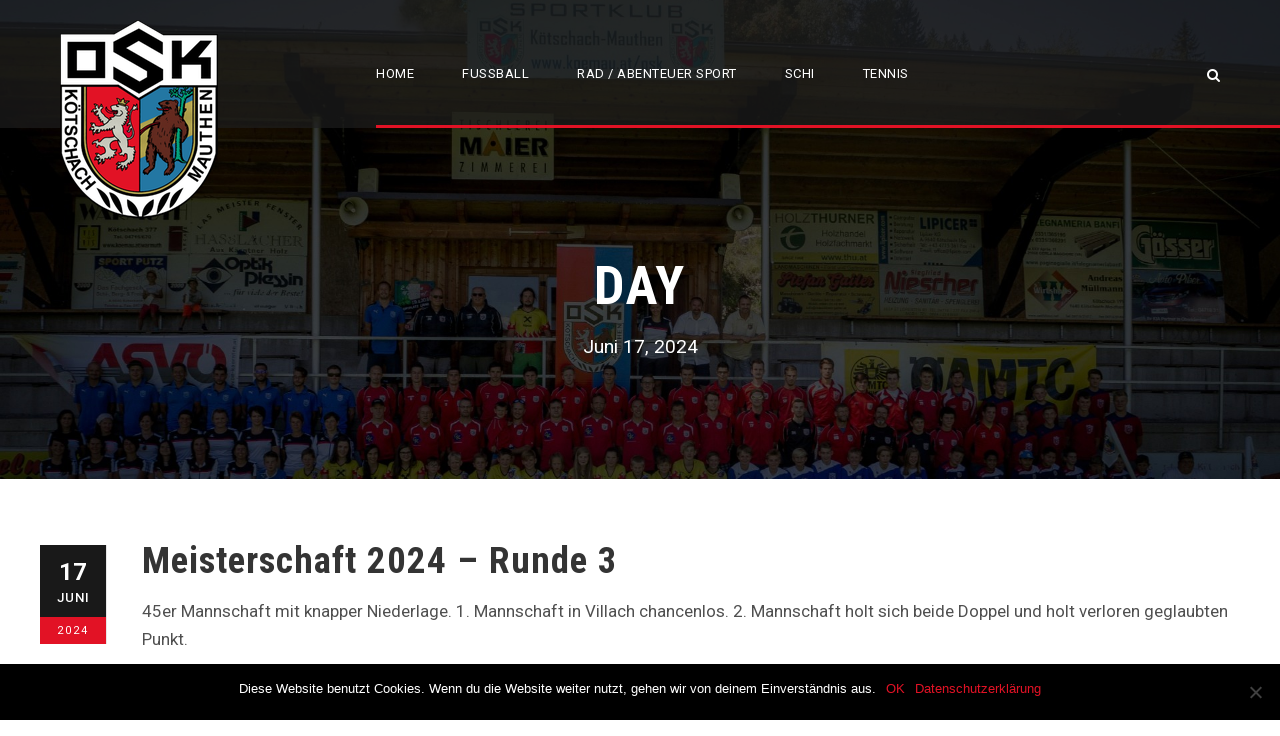

--- FILE ---
content_type: text/html; charset=UTF-8
request_url: https://osk.koemau.at/blog/2024/06/17/
body_size: 11348
content:
<!DOCTYPE html>
<html lang="de" class="no-js">
<head>
	<meta charset="UTF-8">
	<meta name="viewport" content="width=device-width, initial-scale=1">
	<link rel="profile" href="http://gmpg.org/xfn/11">
	<link rel="pingback" href="https://osk.koemau.at/xmlrpc.php">
	<title>17. Juni 2024 &#8211; OSK Kötschach-Mauthen</title>
<meta name='robots' content='max-image-preview:large' />
<link rel='dns-prefetch' href='//fonts.googleapis.com' />
<link rel="alternate" type="application/rss+xml" title="OSK Kötschach-Mauthen &raquo; Feed" href="https://osk.koemau.at/feed/" />
<link rel="alternate" type="application/rss+xml" title="OSK Kötschach-Mauthen &raquo; Kommentar-Feed" href="https://osk.koemau.at/comments/feed/" />
<script type="text/javascript">
/* <![CDATA[ */
window._wpemojiSettings = {"baseUrl":"https:\/\/s.w.org\/images\/core\/emoji\/15.0.3\/72x72\/","ext":".png","svgUrl":"https:\/\/s.w.org\/images\/core\/emoji\/15.0.3\/svg\/","svgExt":".svg","source":{"concatemoji":"https:\/\/osk.koemau.at\/wp-includes\/js\/wp-emoji-release.min.js?ver=6.5.7"}};
/*! This file is auto-generated */
!function(i,n){var o,s,e;function c(e){try{var t={supportTests:e,timestamp:(new Date).valueOf()};sessionStorage.setItem(o,JSON.stringify(t))}catch(e){}}function p(e,t,n){e.clearRect(0,0,e.canvas.width,e.canvas.height),e.fillText(t,0,0);var t=new Uint32Array(e.getImageData(0,0,e.canvas.width,e.canvas.height).data),r=(e.clearRect(0,0,e.canvas.width,e.canvas.height),e.fillText(n,0,0),new Uint32Array(e.getImageData(0,0,e.canvas.width,e.canvas.height).data));return t.every(function(e,t){return e===r[t]})}function u(e,t,n){switch(t){case"flag":return n(e,"\ud83c\udff3\ufe0f\u200d\u26a7\ufe0f","\ud83c\udff3\ufe0f\u200b\u26a7\ufe0f")?!1:!n(e,"\ud83c\uddfa\ud83c\uddf3","\ud83c\uddfa\u200b\ud83c\uddf3")&&!n(e,"\ud83c\udff4\udb40\udc67\udb40\udc62\udb40\udc65\udb40\udc6e\udb40\udc67\udb40\udc7f","\ud83c\udff4\u200b\udb40\udc67\u200b\udb40\udc62\u200b\udb40\udc65\u200b\udb40\udc6e\u200b\udb40\udc67\u200b\udb40\udc7f");case"emoji":return!n(e,"\ud83d\udc26\u200d\u2b1b","\ud83d\udc26\u200b\u2b1b")}return!1}function f(e,t,n){var r="undefined"!=typeof WorkerGlobalScope&&self instanceof WorkerGlobalScope?new OffscreenCanvas(300,150):i.createElement("canvas"),a=r.getContext("2d",{willReadFrequently:!0}),o=(a.textBaseline="top",a.font="600 32px Arial",{});return e.forEach(function(e){o[e]=t(a,e,n)}),o}function t(e){var t=i.createElement("script");t.src=e,t.defer=!0,i.head.appendChild(t)}"undefined"!=typeof Promise&&(o="wpEmojiSettingsSupports",s=["flag","emoji"],n.supports={everything:!0,everythingExceptFlag:!0},e=new Promise(function(e){i.addEventListener("DOMContentLoaded",e,{once:!0})}),new Promise(function(t){var n=function(){try{var e=JSON.parse(sessionStorage.getItem(o));if("object"==typeof e&&"number"==typeof e.timestamp&&(new Date).valueOf()<e.timestamp+604800&&"object"==typeof e.supportTests)return e.supportTests}catch(e){}return null}();if(!n){if("undefined"!=typeof Worker&&"undefined"!=typeof OffscreenCanvas&&"undefined"!=typeof URL&&URL.createObjectURL&&"undefined"!=typeof Blob)try{var e="postMessage("+f.toString()+"("+[JSON.stringify(s),u.toString(),p.toString()].join(",")+"));",r=new Blob([e],{type:"text/javascript"}),a=new Worker(URL.createObjectURL(r),{name:"wpTestEmojiSupports"});return void(a.onmessage=function(e){c(n=e.data),a.terminate(),t(n)})}catch(e){}c(n=f(s,u,p))}t(n)}).then(function(e){for(var t in e)n.supports[t]=e[t],n.supports.everything=n.supports.everything&&n.supports[t],"flag"!==t&&(n.supports.everythingExceptFlag=n.supports.everythingExceptFlag&&n.supports[t]);n.supports.everythingExceptFlag=n.supports.everythingExceptFlag&&!n.supports.flag,n.DOMReady=!1,n.readyCallback=function(){n.DOMReady=!0}}).then(function(){return e}).then(function(){var e;n.supports.everything||(n.readyCallback(),(e=n.source||{}).concatemoji?t(e.concatemoji):e.wpemoji&&e.twemoji&&(t(e.twemoji),t(e.wpemoji)))}))}((window,document),window._wpemojiSettings);
/* ]]> */
</script>
<style id='wp-emoji-styles-inline-css' type='text/css'>

	img.wp-smiley, img.emoji {
		display: inline !important;
		border: none !important;
		box-shadow: none !important;
		height: 1em !important;
		width: 1em !important;
		margin: 0 0.07em !important;
		vertical-align: -0.1em !important;
		background: none !important;
		padding: 0 !important;
	}
</style>
<link rel='stylesheet' id='wp-block-library-css' href='https://osk.koemau.at/wp-includes/css/dist/block-library/style.min.css?ver=6.5.7' type='text/css' media='all' />
<style id='classic-theme-styles-inline-css' type='text/css'>
/*! This file is auto-generated */
.wp-block-button__link{color:#fff;background-color:#32373c;border-radius:9999px;box-shadow:none;text-decoration:none;padding:calc(.667em + 2px) calc(1.333em + 2px);font-size:1.125em}.wp-block-file__button{background:#32373c;color:#fff;text-decoration:none}
</style>
<style id='global-styles-inline-css' type='text/css'>
body{--wp--preset--color--black: #000000;--wp--preset--color--cyan-bluish-gray: #abb8c3;--wp--preset--color--white: #ffffff;--wp--preset--color--pale-pink: #f78da7;--wp--preset--color--vivid-red: #cf2e2e;--wp--preset--color--luminous-vivid-orange: #ff6900;--wp--preset--color--luminous-vivid-amber: #fcb900;--wp--preset--color--light-green-cyan: #7bdcb5;--wp--preset--color--vivid-green-cyan: #00d084;--wp--preset--color--pale-cyan-blue: #8ed1fc;--wp--preset--color--vivid-cyan-blue: #0693e3;--wp--preset--color--vivid-purple: #9b51e0;--wp--preset--gradient--vivid-cyan-blue-to-vivid-purple: linear-gradient(135deg,rgba(6,147,227,1) 0%,rgb(155,81,224) 100%);--wp--preset--gradient--light-green-cyan-to-vivid-green-cyan: linear-gradient(135deg,rgb(122,220,180) 0%,rgb(0,208,130) 100%);--wp--preset--gradient--luminous-vivid-amber-to-luminous-vivid-orange: linear-gradient(135deg,rgba(252,185,0,1) 0%,rgba(255,105,0,1) 100%);--wp--preset--gradient--luminous-vivid-orange-to-vivid-red: linear-gradient(135deg,rgba(255,105,0,1) 0%,rgb(207,46,46) 100%);--wp--preset--gradient--very-light-gray-to-cyan-bluish-gray: linear-gradient(135deg,rgb(238,238,238) 0%,rgb(169,184,195) 100%);--wp--preset--gradient--cool-to-warm-spectrum: linear-gradient(135deg,rgb(74,234,220) 0%,rgb(151,120,209) 20%,rgb(207,42,186) 40%,rgb(238,44,130) 60%,rgb(251,105,98) 80%,rgb(254,248,76) 100%);--wp--preset--gradient--blush-light-purple: linear-gradient(135deg,rgb(255,206,236) 0%,rgb(152,150,240) 100%);--wp--preset--gradient--blush-bordeaux: linear-gradient(135deg,rgb(254,205,165) 0%,rgb(254,45,45) 50%,rgb(107,0,62) 100%);--wp--preset--gradient--luminous-dusk: linear-gradient(135deg,rgb(255,203,112) 0%,rgb(199,81,192) 50%,rgb(65,88,208) 100%);--wp--preset--gradient--pale-ocean: linear-gradient(135deg,rgb(255,245,203) 0%,rgb(182,227,212) 50%,rgb(51,167,181) 100%);--wp--preset--gradient--electric-grass: linear-gradient(135deg,rgb(202,248,128) 0%,rgb(113,206,126) 100%);--wp--preset--gradient--midnight: linear-gradient(135deg,rgb(2,3,129) 0%,rgb(40,116,252) 100%);--wp--preset--font-size--small: 13px;--wp--preset--font-size--medium: 20px;--wp--preset--font-size--large: 36px;--wp--preset--font-size--x-large: 42px;--wp--preset--spacing--20: 0.44rem;--wp--preset--spacing--30: 0.67rem;--wp--preset--spacing--40: 1rem;--wp--preset--spacing--50: 1.5rem;--wp--preset--spacing--60: 2.25rem;--wp--preset--spacing--70: 3.38rem;--wp--preset--spacing--80: 5.06rem;--wp--preset--shadow--natural: 6px 6px 9px rgba(0, 0, 0, 0.2);--wp--preset--shadow--deep: 12px 12px 50px rgba(0, 0, 0, 0.4);--wp--preset--shadow--sharp: 6px 6px 0px rgba(0, 0, 0, 0.2);--wp--preset--shadow--outlined: 6px 6px 0px -3px rgba(255, 255, 255, 1), 6px 6px rgba(0, 0, 0, 1);--wp--preset--shadow--crisp: 6px 6px 0px rgba(0, 0, 0, 1);}:where(.is-layout-flex){gap: 0.5em;}:where(.is-layout-grid){gap: 0.5em;}body .is-layout-flex{display: flex;}body .is-layout-flex{flex-wrap: wrap;align-items: center;}body .is-layout-flex > *{margin: 0;}body .is-layout-grid{display: grid;}body .is-layout-grid > *{margin: 0;}:where(.wp-block-columns.is-layout-flex){gap: 2em;}:where(.wp-block-columns.is-layout-grid){gap: 2em;}:where(.wp-block-post-template.is-layout-flex){gap: 1.25em;}:where(.wp-block-post-template.is-layout-grid){gap: 1.25em;}.has-black-color{color: var(--wp--preset--color--black) !important;}.has-cyan-bluish-gray-color{color: var(--wp--preset--color--cyan-bluish-gray) !important;}.has-white-color{color: var(--wp--preset--color--white) !important;}.has-pale-pink-color{color: var(--wp--preset--color--pale-pink) !important;}.has-vivid-red-color{color: var(--wp--preset--color--vivid-red) !important;}.has-luminous-vivid-orange-color{color: var(--wp--preset--color--luminous-vivid-orange) !important;}.has-luminous-vivid-amber-color{color: var(--wp--preset--color--luminous-vivid-amber) !important;}.has-light-green-cyan-color{color: var(--wp--preset--color--light-green-cyan) !important;}.has-vivid-green-cyan-color{color: var(--wp--preset--color--vivid-green-cyan) !important;}.has-pale-cyan-blue-color{color: var(--wp--preset--color--pale-cyan-blue) !important;}.has-vivid-cyan-blue-color{color: var(--wp--preset--color--vivid-cyan-blue) !important;}.has-vivid-purple-color{color: var(--wp--preset--color--vivid-purple) !important;}.has-black-background-color{background-color: var(--wp--preset--color--black) !important;}.has-cyan-bluish-gray-background-color{background-color: var(--wp--preset--color--cyan-bluish-gray) !important;}.has-white-background-color{background-color: var(--wp--preset--color--white) !important;}.has-pale-pink-background-color{background-color: var(--wp--preset--color--pale-pink) !important;}.has-vivid-red-background-color{background-color: var(--wp--preset--color--vivid-red) !important;}.has-luminous-vivid-orange-background-color{background-color: var(--wp--preset--color--luminous-vivid-orange) !important;}.has-luminous-vivid-amber-background-color{background-color: var(--wp--preset--color--luminous-vivid-amber) !important;}.has-light-green-cyan-background-color{background-color: var(--wp--preset--color--light-green-cyan) !important;}.has-vivid-green-cyan-background-color{background-color: var(--wp--preset--color--vivid-green-cyan) !important;}.has-pale-cyan-blue-background-color{background-color: var(--wp--preset--color--pale-cyan-blue) !important;}.has-vivid-cyan-blue-background-color{background-color: var(--wp--preset--color--vivid-cyan-blue) !important;}.has-vivid-purple-background-color{background-color: var(--wp--preset--color--vivid-purple) !important;}.has-black-border-color{border-color: var(--wp--preset--color--black) !important;}.has-cyan-bluish-gray-border-color{border-color: var(--wp--preset--color--cyan-bluish-gray) !important;}.has-white-border-color{border-color: var(--wp--preset--color--white) !important;}.has-pale-pink-border-color{border-color: var(--wp--preset--color--pale-pink) !important;}.has-vivid-red-border-color{border-color: var(--wp--preset--color--vivid-red) !important;}.has-luminous-vivid-orange-border-color{border-color: var(--wp--preset--color--luminous-vivid-orange) !important;}.has-luminous-vivid-amber-border-color{border-color: var(--wp--preset--color--luminous-vivid-amber) !important;}.has-light-green-cyan-border-color{border-color: var(--wp--preset--color--light-green-cyan) !important;}.has-vivid-green-cyan-border-color{border-color: var(--wp--preset--color--vivid-green-cyan) !important;}.has-pale-cyan-blue-border-color{border-color: var(--wp--preset--color--pale-cyan-blue) !important;}.has-vivid-cyan-blue-border-color{border-color: var(--wp--preset--color--vivid-cyan-blue) !important;}.has-vivid-purple-border-color{border-color: var(--wp--preset--color--vivid-purple) !important;}.has-vivid-cyan-blue-to-vivid-purple-gradient-background{background: var(--wp--preset--gradient--vivid-cyan-blue-to-vivid-purple) !important;}.has-light-green-cyan-to-vivid-green-cyan-gradient-background{background: var(--wp--preset--gradient--light-green-cyan-to-vivid-green-cyan) !important;}.has-luminous-vivid-amber-to-luminous-vivid-orange-gradient-background{background: var(--wp--preset--gradient--luminous-vivid-amber-to-luminous-vivid-orange) !important;}.has-luminous-vivid-orange-to-vivid-red-gradient-background{background: var(--wp--preset--gradient--luminous-vivid-orange-to-vivid-red) !important;}.has-very-light-gray-to-cyan-bluish-gray-gradient-background{background: var(--wp--preset--gradient--very-light-gray-to-cyan-bluish-gray) !important;}.has-cool-to-warm-spectrum-gradient-background{background: var(--wp--preset--gradient--cool-to-warm-spectrum) !important;}.has-blush-light-purple-gradient-background{background: var(--wp--preset--gradient--blush-light-purple) !important;}.has-blush-bordeaux-gradient-background{background: var(--wp--preset--gradient--blush-bordeaux) !important;}.has-luminous-dusk-gradient-background{background: var(--wp--preset--gradient--luminous-dusk) !important;}.has-pale-ocean-gradient-background{background: var(--wp--preset--gradient--pale-ocean) !important;}.has-electric-grass-gradient-background{background: var(--wp--preset--gradient--electric-grass) !important;}.has-midnight-gradient-background{background: var(--wp--preset--gradient--midnight) !important;}.has-small-font-size{font-size: var(--wp--preset--font-size--small) !important;}.has-medium-font-size{font-size: var(--wp--preset--font-size--medium) !important;}.has-large-font-size{font-size: var(--wp--preset--font-size--large) !important;}.has-x-large-font-size{font-size: var(--wp--preset--font-size--x-large) !important;}
.wp-block-navigation a:where(:not(.wp-element-button)){color: inherit;}
:where(.wp-block-post-template.is-layout-flex){gap: 1.25em;}:where(.wp-block-post-template.is-layout-grid){gap: 1.25em;}
:where(.wp-block-columns.is-layout-flex){gap: 2em;}:where(.wp-block-columns.is-layout-grid){gap: 2em;}
.wp-block-pullquote{font-size: 1.5em;line-height: 1.6;}
</style>
<link rel='stylesheet' id='contact-form-7-css' href='https://osk.koemau.at/wp-content/plugins/contact-form-7/includes/css/styles.css?ver=5.9.3' type='text/css' media='all' />
<link rel='stylesheet' id='fancybox-for-wp-css' href='https://osk.koemau.at/wp-content/plugins/fancybox-for-wordpress/assets/css/fancybox.css?ver=1.3.4' type='text/css' media='all' />
<link rel='stylesheet' id='gdlr-core-google-font-css' href='https://fonts.googleapis.com/css?family=Roboto+Condensed%3A300%2C300italic%2Cregular%2Citalic%2C700%2C700italic%7CRoboto%3A100%2C100italic%2C300%2C300italic%2Cregular%2Citalic%2C500%2C500italic%2C700%2C700italic%2C900%2C900italic%7CMerriweather%3A300%2C300italic%2Cregular%2Citalic%2C700%2C700italic%2C900%2C900italic%7CLora%3Aregular%2C500%2C600%2C700%2Citalic%2C500italic%2C600italic%2C700italic&#038;subset=cyrillic%2Ccyrillic-ext%2Cgreek%2Cgreek-ext%2Clatin%2Clatin-ext%2Cvietnamese&#038;ver=6.5.7' type='text/css' media='all' />
<link rel='stylesheet' id='font-awesome-css' href='https://osk.koemau.at/wp-content/plugins/goodlayers-core/plugins/fontawesome/font-awesome.css?ver=6.5.7' type='text/css' media='all' />
<link rel='stylesheet' id='elegant-font-css' href='https://osk.koemau.at/wp-content/plugins/goodlayers-core/plugins/elegant/elegant-font.css?ver=6.5.7' type='text/css' media='all' />
<link rel='stylesheet' id='gdlr-core-plugin-css' href='https://osk.koemau.at/wp-content/plugins/goodlayers-core/plugins/style.css?ver=1713161840' type='text/css' media='all' />
<link rel='stylesheet' id='gdlr-core-page-builder-css' href='https://osk.koemau.at/wp-content/plugins/goodlayers-core/include/css/page-builder.css?ver=6.5.7' type='text/css' media='all' />
<link rel='stylesheet' id='dashicons-css' href='https://osk.koemau.at/wp-includes/css/dashicons.min.css?ver=6.5.7' type='text/css' media='all' />
<link rel='stylesheet' id='post-views-counter-frontend-css' href='https://osk.koemau.at/wp-content/plugins/post-views-counter/css/frontend.min.css?ver=1.4.5' type='text/css' media='all' />
<link rel='stylesheet' id='cookie-notice-front-css' href='https://osk.koemau.at/wp-content/plugins/cookie-notice/css/front.min.css?ver=2.4.16' type='text/css' media='all' />
<link rel='stylesheet' id='bigslam-style-core-css' href='https://osk.koemau.at/wp-content/themes/bigslam/css/style-core.css?ver=6.5.7' type='text/css' media='all' />
<link rel='stylesheet' id='bigslam-child-theme-style-css' href='https://osk.koemau.at/wp-content/themes/bigslam-child/style.css?ver=6.5.7' type='text/css' media='all' />
<link rel='stylesheet' id='bigslam-custom-style-css' href='https://osk.koemau.at/wp-content/uploads/bigslam-style-custom.css?1690632876&#038;ver=6.5.7' type='text/css' media='all' />
<script type="text/javascript" src="https://osk.koemau.at/wp-includes/js/jquery/jquery.min.js?ver=3.7.1" id="jquery-core-js"></script>
<script type="text/javascript" src="https://osk.koemau.at/wp-includes/js/jquery/jquery-migrate.min.js?ver=3.4.1" id="jquery-migrate-js"></script>
<script type="text/javascript" src="https://osk.koemau.at/wp-content/plugins/fancybox-for-wordpress/assets/js/jquery.fancybox.js?ver=1.3.4" id="fancybox-for-wp-js"></script>
<script type="text/javascript" src="//osk.koemau.at/wp-content/plugins/revslider/sr6/assets/js/rbtools.min.js?ver=6.7.2" async id="tp-tools-js"></script>
<script type="text/javascript" src="//osk.koemau.at/wp-content/plugins/revslider/sr6/assets/js/rs6.min.js?ver=6.7.2" async id="revmin-js"></script>
<script type="text/javascript" id="cookie-notice-front-js-before">
/* <![CDATA[ */
var cnArgs = {"ajaxUrl":"https:\/\/osk.koemau.at\/wp-admin\/admin-ajax.php","nonce":"858429281d","hideEffect":"fade","position":"bottom","onScroll":false,"onScrollOffset":100,"onClick":false,"cookieName":"cookie_notice_accepted","cookieTime":2147483647,"cookieTimeRejected":2592000,"globalCookie":false,"redirection":false,"cache":false,"revokeCookies":false,"revokeCookiesOpt":"automatic"};
/* ]]> */
</script>
<script type="text/javascript" src="https://osk.koemau.at/wp-content/plugins/cookie-notice/js/front.min.js?ver=2.4.16" id="cookie-notice-front-js"></script>
<script type="text/javascript" src="https://osk.koemau.at/wp-content/themes/bigslam-child/scripts/custom-script.js?ver=6.5.7" id="custom-script-js"></script>
<!--[if lt IE 9]>
<script type="text/javascript" src="https://osk.koemau.at/wp-content/themes/bigslam/js/html5.js?ver=6.5.7" id="bigslam-html5js-js"></script>
<![endif]-->
<link rel="https://api.w.org/" href="https://osk.koemau.at/wp-json/" /><link rel="EditURI" type="application/rsd+xml" title="RSD" href="https://osk.koemau.at/xmlrpc.php?rsd" />
<meta name="generator" content="WordPress 6.5.7" />

<!-- Fancybox for WordPress v3.3.4 -->
<style type="text/css">
	.fancybox-slide--image .fancybox-content{background-color: #1e1e1e}div.fancybox-caption{display:none !important;}
	
	img.fancybox-image{border-width:2px;border-color:#1e1e1e;border-style:solid;}
	div.fancybox-bg{background-color:rgba(102,102,102,0.3);opacity:1 !important;}div.fancybox-content{border-color:#1e1e1e}
	div#fancybox-title{background-color:#1e1e1e}
	div.fancybox-content{background-color:#1e1e1e}
	div#fancybox-title-inside{color:#ffffff}
	
	
	
	div.fancybox-caption p.caption-title{display:inline-block}
	div.fancybox-caption p.caption-title{font-size:14px}
	div.fancybox-caption p.caption-title{color:#ffffff}
	div.fancybox-caption {color:#ffffff}div.fancybox-caption p.caption-title {background:#fff; width:auto;padding:10px 30px;}div.fancybox-content p.caption-title{color:#ffffff;margin: 0;padding: 5px 0;}
</style><script type="text/javascript">
	jQuery(function () {

		var mobileOnly = false;
		
		if (mobileOnly) {
			return;
		}

		jQuery.fn.getTitle = function () { // Copy the title of every IMG tag and add it to its parent A so that fancybox can show titles
			var arr = jQuery("a[data-fancybox]");
									jQuery.each(arr, function() {
										var title = jQuery(this).children("img").attr("title");
										var caption = jQuery(this).next("figcaption").html();
                                        if(caption && title){jQuery(this).attr("title",title+" " + caption)}else if(title){ jQuery(this).attr("title",title);}else if(caption){jQuery(this).attr("title",caption);}
									});			}

		// Supported file extensions

				var thumbnails = jQuery("a:has(img)").not(".nolightbox").not('.envira-gallery-link').not('.ngg-simplelightbox').filter(function () {
			return /\.(jpe?g|png|gif|mp4|webp|bmp|pdf)(\?[^/]*)*$/i.test(jQuery(this).attr('href'))
		});
		

		// Add data-type iframe for links that are not images or videos.
		var iframeLinks = jQuery('.fancyboxforwp').filter(function () {
			return !/\.(jpe?g|png|gif|mp4|webp|bmp|pdf)(\?[^/]*)*$/i.test(jQuery(this).attr('href'))
		}).filter(function () {
			return !/vimeo|youtube/i.test(jQuery(this).attr('href'))
		});
		iframeLinks.attr({"data-type": "iframe"}).getTitle();

				// Gallery All
		thumbnails.addClass("fancyboxforwp").attr("data-fancybox", "gallery").getTitle();
		iframeLinks.attr({"data-fancybox": "gallery"}).getTitle();

		// Gallery type NONE
		
		// Call fancybox and apply it on any link with a rel atribute that starts with "fancybox", with the options set on the admin panel
		jQuery("a.fancyboxforwp").fancyboxforwp({
			loop: false,
			smallBtn: false,
			zoomOpacity: "auto",
			animationEffect: "fade",
			animationDuration: 500,
			transitionEffect: "fade",
			transitionDuration: "300",
			overlayShow: true,
			overlayOpacity: "0.3",
			titleShow: true,
			titlePosition: "inside",
			keyboard: true,
			showCloseButton: false,
			arrows: true,
			clickContent:false,
			clickSlide: "close",
			mobile: {
				clickContent: function (current, event) {
					return current.type === "image" ? "toggleControls" : false;
				},
				clickSlide: function (current, event) {
					return current.type === "image" ? "close" : "close";
				},
			},
			wheel: false,
			toolbar: true,
			preventCaptionOverlap: true,
			onInit: function() { },			onDeactivate
	: function() { },		beforeClose: function() { },			afterShow: function(instance) { jQuery( ".fancybox-image" ).on("click", function( ){ ( instance.isScaledDown() ) ? instance.scaleToActual() : instance.scaleToFit() }) },				afterClose: function() { },					caption : function( instance, item ) {var title ="";if("undefined" != typeof jQuery(this).context ){var title = jQuery(this).context.title;} else { var title = ("undefined" != typeof jQuery(this).attr("title")) ? jQuery(this).attr("title") : false;}var caption = jQuery(this).data('caption') || '';if ( item.type === 'image' && title.length ) {caption = (caption.length ? caption + '<br />' : '') + '<p class="caption-title">'+title+'</p>' ;}return caption;},
		afterLoad : function( instance, current ) {current.$content.append('<div class=\"fancybox-custom-caption inside-caption\" style=\" position: absolute;left:0;right:0;color:#000;margin:0 auto;bottom:0;text-align:center;background-color:#1e1e1e \">' + current.opts.caption + '</div>');},
			})
		;

			})
</script>
<!-- END Fancybox for WordPress -->
<meta property="og:image" content="https://osk.koemau.at/wp-content/uploads/2023/09/RL5-scaled.jpg" /><style type="text/css">.recentcomments a{display:inline !important;padding:0 !important;margin:0 !important;}</style><meta name="generator" content="Powered by Slider Revolution 6.7.2 - responsive, Mobile-Friendly Slider Plugin for WordPress with comfortable drag and drop interface." />
<link rel="icon" href="https://osk.koemau.at/wp-content/uploads/2019/08/cropped-favicon-1-32x32.png" sizes="32x32" />
<link rel="icon" href="https://osk.koemau.at/wp-content/uploads/2019/08/cropped-favicon-1-192x192.png" sizes="192x192" />
<link rel="apple-touch-icon" href="https://osk.koemau.at/wp-content/uploads/2019/08/cropped-favicon-1-180x180.png" />
<meta name="msapplication-TileImage" content="https://osk.koemau.at/wp-content/uploads/2019/08/cropped-favicon-1-270x270.png" />
<script>function setREVStartSize(e){
			//window.requestAnimationFrame(function() {
				window.RSIW = window.RSIW===undefined ? window.innerWidth : window.RSIW;
				window.RSIH = window.RSIH===undefined ? window.innerHeight : window.RSIH;
				try {
					var pw = document.getElementById(e.c).parentNode.offsetWidth,
						newh;
					pw = pw===0 || isNaN(pw) || (e.l=="fullwidth" || e.layout=="fullwidth") ? window.RSIW : pw;
					e.tabw = e.tabw===undefined ? 0 : parseInt(e.tabw);
					e.thumbw = e.thumbw===undefined ? 0 : parseInt(e.thumbw);
					e.tabh = e.tabh===undefined ? 0 : parseInt(e.tabh);
					e.thumbh = e.thumbh===undefined ? 0 : parseInt(e.thumbh);
					e.tabhide = e.tabhide===undefined ? 0 : parseInt(e.tabhide);
					e.thumbhide = e.thumbhide===undefined ? 0 : parseInt(e.thumbhide);
					e.mh = e.mh===undefined || e.mh=="" || e.mh==="auto" ? 0 : parseInt(e.mh,0);
					if(e.layout==="fullscreen" || e.l==="fullscreen")
						newh = Math.max(e.mh,window.RSIH);
					else{
						e.gw = Array.isArray(e.gw) ? e.gw : [e.gw];
						for (var i in e.rl) if (e.gw[i]===undefined || e.gw[i]===0) e.gw[i] = e.gw[i-1];
						e.gh = e.el===undefined || e.el==="" || (Array.isArray(e.el) && e.el.length==0)? e.gh : e.el;
						e.gh = Array.isArray(e.gh) ? e.gh : [e.gh];
						for (var i in e.rl) if (e.gh[i]===undefined || e.gh[i]===0) e.gh[i] = e.gh[i-1];
											
						var nl = new Array(e.rl.length),
							ix = 0,
							sl;
						e.tabw = e.tabhide>=pw ? 0 : e.tabw;
						e.thumbw = e.thumbhide>=pw ? 0 : e.thumbw;
						e.tabh = e.tabhide>=pw ? 0 : e.tabh;
						e.thumbh = e.thumbhide>=pw ? 0 : e.thumbh;
						for (var i in e.rl) nl[i] = e.rl[i]<window.RSIW ? 0 : e.rl[i];
						sl = nl[0];
						for (var i in nl) if (sl>nl[i] && nl[i]>0) { sl = nl[i]; ix=i;}
						var m = pw>(e.gw[ix]+e.tabw+e.thumbw) ? 1 : (pw-(e.tabw+e.thumbw)) / (e.gw[ix]);
						newh =  (e.gh[ix] * m) + (e.tabh + e.thumbh);
					}
					var el = document.getElementById(e.c);
					if (el!==null && el) el.style.height = newh+"px";
					el = document.getElementById(e.c+"_wrapper");
					if (el!==null && el) {
						el.style.height = newh+"px";
						el.style.display = "block";
					}
				} catch(e){
					console.log("Failure at Presize of Slider:" + e)
				}
			//});
		  };</script>
<style id="wpforms-css-vars-root">
				:root {
					--wpforms-field-border-radius: 3px;
--wpforms-field-background-color: #ffffff;
--wpforms-field-border-color: rgba( 0, 0, 0, 0.25 );
--wpforms-field-text-color: rgba( 0, 0, 0, 0.7 );
--wpforms-label-color: rgba( 0, 0, 0, 0.85 );
--wpforms-label-sublabel-color: rgba( 0, 0, 0, 0.55 );
--wpforms-label-error-color: #d63637;
--wpforms-button-border-radius: 3px;
--wpforms-button-background-color: #066aab;
--wpforms-button-text-color: #ffffff;
--wpforms-page-break-color: #066aab;
--wpforms-field-size-input-height: 43px;
--wpforms-field-size-input-spacing: 15px;
--wpforms-field-size-font-size: 16px;
--wpforms-field-size-line-height: 19px;
--wpforms-field-size-padding-h: 14px;
--wpforms-field-size-checkbox-size: 16px;
--wpforms-field-size-sublabel-spacing: 5px;
--wpforms-field-size-icon-size: 1;
--wpforms-label-size-font-size: 16px;
--wpforms-label-size-line-height: 19px;
--wpforms-label-size-sublabel-font-size: 14px;
--wpforms-label-size-sublabel-line-height: 17px;
--wpforms-button-size-font-size: 17px;
--wpforms-button-size-height: 41px;
--wpforms-button-size-padding-h: 15px;
--wpforms-button-size-margin-top: 10px;

				}
			</style></head>

<body class="archive date gdlr-core-body cookies-not-set bigslam-body bigslam-body-front bigslam-full  bigslam-with-sticky-navigation gdlr-core-link-to-lightbox">
<div class="bigslam-mobile-header-wrap" ><div class="bigslam-mobile-header bigslam-header-background bigslam-style-slide" id="bigslam-mobile-header" ><div class="bigslam-mobile-header-container bigslam-container" ><div class="bigslam-logo  bigslam-item-pdlr"><div class="bigslam-logo-inner"><a href="https://osk.koemau.at/" ><img src="https://osk.koemau.at/wp-content/uploads/2018/09/osk-logo-mobile.png" alt="" width="700" height="109" title="osk-logo-mobile" /></a></div></div><div class="bigslam-mobile-menu-right" ><div class="bigslam-main-menu-search" id="bigslam-mobile-top-search" ><i class="fa fa-search" ></i></div><div class="bigslam-top-search-wrap" >
	<div class="bigslam-top-search-close" ></div>

	<div class="bigslam-top-search-row" >
		<div class="bigslam-top-search-cell" >
			<form role="search" method="get" class="search-form" action="https://osk.koemau.at/">
	<input type="text" class="search-field bigslam-title-font" placeholder="Suchen..." value="" name="s">
	<div class="bigslam-top-search-submit"><i class="fa fa-search" ></i></div>
	<input type="submit" class="search-submit" value="Search">
	<div class="bigslam-top-search-close"><i class="icon_close" ></i></div>
</form>
		</div>
	</div>

</div>
<div class="bigslam-mobile-menu" ><a class="bigslam-mm-menu-button bigslam-mobile-menu-button bigslam-mobile-button-hamburger-with-border" href="#bigslam-mobile-menu" ><i class="fa fa-bars" ></i></a><div class="bigslam-mm-menu-wrap bigslam-navigation-font" id="bigslam-mobile-menu" data-slide="right" ><ul id="menu-main" class="m-menu"><li class="menu-item menu-item-type-custom menu-item-object-custom menu-item-27 "><a href="/">Home</a></li>
<li class="menu-item menu-item-type-custom menu-item-object-custom menu-item-has-children menu-item-24 "><a href="/fussball">Fußball</a>
<ul class="sub-menu">
	<li class="menu-item menu-item-type-custom menu-item-object-custom menu-item-5190 "><a href="/fussball/beitraege">Beiträge</a></li>
	<li class="menu-item menu-item-type-custom menu-item-object-custom menu-item-5036 "><a href="/fussball/spielplan-spielberichte-saison-2025-26">Spielplan &amp; Spielberichte</a></li>
	<li class="menu-item menu-item-type-custom menu-item-object-custom menu-item-5037 "><a target="_blank" rel="noopener" href="https://www.oefb.at/bewerbe/Bewerb/226824?1-Klasse-West">Tabelle</a></li>
	<li class="menu-item menu-item-type-custom menu-item-object-custom menu-item-5040 "><a href="/fussball/torschuetzen">Torschützen</a></li>
	<li class="menu-item menu-item-type-custom menu-item-object-custom menu-item-has-children menu-item-5041 "><a href="/fussball/mannschaften/kampfmannschaft">Mannschaften</a>
	<ul class="sub-menu">
		<li class="menu-item menu-item-type-custom menu-item-object-custom menu-item-5042 "><a href="/fussball/mannschaften/kampfmannschaft">Kampfmannschaft</a></li>
		<li class="menu-item menu-item-type-custom menu-item-object-custom menu-item-5043 "><a href="/fussball/mannschaften/reservemannschaft">Reservemannschaft</a></li>
		<li class="menu-item menu-item-type-custom menu-item-object-custom menu-item-10380 "><a href="/fussball/mannschaften/unter-15">Unter 15</a></li>
		<li class="menu-item menu-item-type-custom menu-item-object-custom menu-item-5047 "><a href="/fussball/mannschaften/unter-13">Unter 13</a></li>
		<li class="menu-item menu-item-type-custom menu-item-object-custom menu-item-5048 "><a href="/fussball/mannschaften/unter-10">Unter 10</a></li>
		<li class="menu-item menu-item-type-custom menu-item-object-custom menu-item-5049 "><a href="/fussball/mannschaften/unter-8">Unter 8</a></li>
		<li class="menu-item menu-item-type-custom menu-item-object-custom menu-item-5050 "><a href="/fussball/mannschaften/altherrenmannschaft">Altherrenmannschaft</a></li>
	</ul>
</li>
	<li class="menu-item menu-item-type-custom menu-item-object-custom menu-item-has-children menu-item-65 "><a href="/fussball/geschichte-und-statistiken/geschichte">Geschichte &amp; Statistiken</a>
	<ul class="sub-menu">
		<li class="menu-item menu-item-type-custom menu-item-object-custom menu-item-5052 "><a href="/fussball/geschichte-und-statistiken/geschichte">Geschichte</a></li>
		<li class="menu-item menu-item-type-custom menu-item-object-custom menu-item-5064 "><a href="/fussball/geschichte-und-statistiken/platzierungen">Platzierungen</a></li>
		<li class="menu-item menu-item-type-custom menu-item-object-custom menu-item-5067 "><a href="/fussball/geschichte-und-statistiken/tabellen">Tabellen</a></li>
		<li class="menu-item menu-item-type-custom menu-item-object-custom menu-item-6960 "><a href="/fussball/geschichte-und-statistiken/spielerstatistiken">Spielerstatistiken</a></li>
		<li class="menu-item menu-item-type-custom menu-item-object-custom menu-item-5068 "><a href="/fussball/geschichte-und-statistiken/torschuetzenliste">Ewige Torschützenliste</a></li>
		<li class="menu-item menu-item-type-custom menu-item-object-custom menu-item-7052 "><a href="/fussball/geschichte-und-statistiken/torschuetzenliste-kfv-cup">Torschützenliste KFV-Cup</a></li>
		<li class="menu-item menu-item-type-custom menu-item-object-custom menu-item-5069 "><a href="/fussball/geschichte-und-statistiken/jubilaeumstreffer">Jubiläumstreffer</a></li>
	</ul>
</li>
	<li class="menu-item menu-item-type-custom menu-item-object-custom menu-item-has-children menu-item-5078 "><a href="/fussball/stadion/neubau-sportplatz">Stadion</a>
	<ul class="sub-menu">
		<li class="menu-item menu-item-type-custom menu-item-object-custom menu-item-5079 "><a href="/fussball/stadion/neubau-sportplatz">Neubau Sportplatz</a></li>
		<li class="menu-item menu-item-type-custom menu-item-object-custom menu-item-5142 "><a href="/fussball/stadion/ueberdachung-der-tribuene">Überdachung der Tribüne</a></li>
		<li class="menu-item menu-item-type-custom menu-item-object-custom menu-item-5143 "><a href="/fussball/stadion/errichtung-der-flutlichtanlage">Errichtung Flutlichtanlage</a></li>
		<li class="menu-item menu-item-type-custom menu-item-object-custom menu-item-5144 "><a href="/fussball/stadion/errichtung-der-anzeigetafel">Errichtung Anzeigetafel</a></li>
		<li class="menu-item menu-item-type-custom menu-item-object-custom menu-item-9922 "><a href="/fussball/stadion/umstieg-zu-rasenroboter">Umstieg zu Rasenroboter</a></li>
	</ul>
</li>
	<li class="menu-item menu-item-type-custom menu-item-object-custom menu-item-5243 "><a href="/fussball/sponsoren">Sponsoren</a></li>
</ul>
</li>
<li class="menu-item menu-item-type-custom menu-item-object-custom menu-item-has-children menu-item-5146 "><a href="/rad-abenteuer-sport">Rad / Abenteuer Sport</a>
<ul class="sub-menu">
	<li class="menu-item menu-item-type-custom menu-item-object-custom menu-item-5244 "><a href="/rad-abenteuer-sport/beitraege">Beiträge</a></li>
	<li class="menu-item menu-item-type-custom menu-item-object-custom menu-item-5245 "><a href="/rad-abenteuer-sport/sponsoren">Sponsoren</a></li>
</ul>
</li>
<li class="menu-item menu-item-type-custom menu-item-object-custom menu-item-has-children menu-item-5195 "><a href="/schi">Schi</a>
<ul class="sub-menu">
	<li class="menu-item menu-item-type-custom menu-item-object-custom menu-item-5246 "><a href="/schi/beitraege">Beiträge</a></li>
	<li class="menu-item menu-item-type-custom menu-item-object-custom menu-item-5247 "><a href="/schi/sponsoren">Sponsoren</a></li>
</ul>
</li>
<li class="menu-item menu-item-type-custom menu-item-object-custom menu-item-has-children menu-item-26 "><a href="/tennis">Tennis</a>
<ul class="sub-menu">
	<li class="menu-item menu-item-type-custom menu-item-object-custom menu-item-5248 "><a href="/tennis/beitraege">Beiträge</a></li>
	<li class="menu-item menu-item-type-custom menu-item-object-custom menu-item-5249 "><a href="/tennis/sponsoren">Sponsoren</a></li>
</ul>
</li>
</ul></div></div></div></div></div></div><div class="bigslam-body-outer-wrapper ">
		<div class="bigslam-body-wrapper clearfix  bigslam-with-transparent-header bigslam-with-frame">
	<div class="bigslam-header-background-transparent" >	
<header class="bigslam-header-wrap bigslam-header-style-plain  bigslam-style-center-menu bigslam-sticky-navigation bigslam-style-slide" >
	<div class="bigslam-header-background" ></div>
	<div class="bigslam-header-container  bigslam-header-full">
			
		<div class="bigslam-header-container-inner clearfix">
			<div class="bigslam-logo  bigslam-item-pdlr"><div class="bigslam-logo-inner"><a href="https://osk.koemau.at/" ><img src="https://osk.koemau.at/wp-content/uploads/2018/09/osk-logo.png" alt="" width="158" height="199" title="osk-logo" /></a></div></div>			<div class="bigslam-navigation bigslam-item-pdlr clearfix " >
			<div class="bigslam-main-menu" id="bigslam-main-menu" ><ul id="menu-main-1" class="sf-menu"><li  class="menu-item menu-item-type-custom menu-item-object-custom menu-item-27  bigslam-normal-menu"><a href="/">Home</a></li>
<li  class="menu-item menu-item-type-custom menu-item-object-custom menu-item-has-children menu-item-24  bigslam-normal-menu"><a href="/fussball" class="sf-with-ul-pre">Fußball</a>
<ul class="sub-menu">
	<li  class="menu-item menu-item-type-custom menu-item-object-custom menu-item-5190 " data-size="60"><a href="/fussball/beitraege">Beiträge</a></li>
	<li  class="menu-item menu-item-type-custom menu-item-object-custom menu-item-5036 " data-size="60"><a href="/fussball/spielplan-spielberichte-saison-2025-26">Spielplan &amp; Spielberichte</a></li>
	<li  class="menu-item menu-item-type-custom menu-item-object-custom menu-item-5037 " data-size="60"><a target="_blank" href="https://www.oefb.at/bewerbe/Bewerb/226824?1-Klasse-West">Tabelle</a></li>
	<li  class="menu-item menu-item-type-custom menu-item-object-custom menu-item-5040 " data-size="60"><a href="/fussball/torschuetzen">Torschützen</a></li>
	<li  class="menu-item menu-item-type-custom menu-item-object-custom menu-item-has-children menu-item-5041 " data-size="60"><a href="/fussball/mannschaften/kampfmannschaft" class="sf-with-ul-pre">Mannschaften</a>
	<ul class="sub-menu">
		<li  class="menu-item menu-item-type-custom menu-item-object-custom menu-item-5042 "><a href="/fussball/mannschaften/kampfmannschaft">Kampfmannschaft</a></li>
		<li  class="menu-item menu-item-type-custom menu-item-object-custom menu-item-5043 "><a href="/fussball/mannschaften/reservemannschaft">Reservemannschaft</a></li>
		<li  class="menu-item menu-item-type-custom menu-item-object-custom menu-item-10380 "><a href="/fussball/mannschaften/unter-15">Unter 15</a></li>
		<li  class="menu-item menu-item-type-custom menu-item-object-custom menu-item-5047 "><a href="/fussball/mannschaften/unter-13">Unter 13</a></li>
		<li  class="menu-item menu-item-type-custom menu-item-object-custom menu-item-5048 "><a href="/fussball/mannschaften/unter-10">Unter 10</a></li>
		<li  class="menu-item menu-item-type-custom menu-item-object-custom menu-item-5049 "><a href="/fussball/mannschaften/unter-8">Unter 8</a></li>
		<li  class="menu-item menu-item-type-custom menu-item-object-custom menu-item-5050 "><a href="/fussball/mannschaften/altherrenmannschaft">Altherrenmannschaft</a></li>
	</ul>
</li>
	<li  class="menu-item menu-item-type-custom menu-item-object-custom menu-item-has-children menu-item-65 " data-size="60"><a href="/fussball/geschichte-und-statistiken/geschichte" class="sf-with-ul-pre">Geschichte &amp; Statistiken</a>
	<ul class="sub-menu">
		<li  class="menu-item menu-item-type-custom menu-item-object-custom menu-item-5052 "><a href="/fussball/geschichte-und-statistiken/geschichte">Geschichte</a></li>
		<li  class="menu-item menu-item-type-custom menu-item-object-custom menu-item-5064 "><a href="/fussball/geschichte-und-statistiken/platzierungen">Platzierungen</a></li>
		<li  class="menu-item menu-item-type-custom menu-item-object-custom menu-item-5067 "><a href="/fussball/geschichte-und-statistiken/tabellen">Tabellen</a></li>
		<li  class="menu-item menu-item-type-custom menu-item-object-custom menu-item-6960 "><a href="/fussball/geschichte-und-statistiken/spielerstatistiken">Spielerstatistiken</a></li>
		<li  class="menu-item menu-item-type-custom menu-item-object-custom menu-item-5068 "><a href="/fussball/geschichte-und-statistiken/torschuetzenliste">Ewige Torschützenliste</a></li>
		<li  class="menu-item menu-item-type-custom menu-item-object-custom menu-item-7052 "><a href="/fussball/geschichte-und-statistiken/torschuetzenliste-kfv-cup">Torschützenliste KFV-Cup</a></li>
		<li  class="menu-item menu-item-type-custom menu-item-object-custom menu-item-5069 "><a href="/fussball/geschichte-und-statistiken/jubilaeumstreffer">Jubiläumstreffer</a></li>
	</ul>
</li>
	<li  class="menu-item menu-item-type-custom menu-item-object-custom menu-item-has-children menu-item-5078 " data-size="60"><a href="/fussball/stadion/neubau-sportplatz" class="sf-with-ul-pre">Stadion</a>
	<ul class="sub-menu">
		<li  class="menu-item menu-item-type-custom menu-item-object-custom menu-item-5079 "><a href="/fussball/stadion/neubau-sportplatz">Neubau Sportplatz</a></li>
		<li  class="menu-item menu-item-type-custom menu-item-object-custom menu-item-5142 "><a href="/fussball/stadion/ueberdachung-der-tribuene">Überdachung der Tribüne</a></li>
		<li  class="menu-item menu-item-type-custom menu-item-object-custom menu-item-5143 "><a href="/fussball/stadion/errichtung-der-flutlichtanlage">Errichtung Flutlichtanlage</a></li>
		<li  class="menu-item menu-item-type-custom menu-item-object-custom menu-item-5144 "><a href="/fussball/stadion/errichtung-der-anzeigetafel">Errichtung Anzeigetafel</a></li>
		<li  class="menu-item menu-item-type-custom menu-item-object-custom menu-item-9922 "><a href="/fussball/stadion/umstieg-zu-rasenroboter">Umstieg zu Rasenroboter</a></li>
	</ul>
</li>
	<li  class="menu-item menu-item-type-custom menu-item-object-custom menu-item-5243 " data-size="60"><a href="/fussball/sponsoren">Sponsoren</a></li>
</ul>
</li>
<li  class="menu-item menu-item-type-custom menu-item-object-custom menu-item-has-children menu-item-5146  bigslam-normal-menu"><a href="/rad-abenteuer-sport" class="sf-with-ul-pre">Rad / Abenteuer Sport</a>
<ul class="sub-menu">
	<li  class="menu-item menu-item-type-custom menu-item-object-custom menu-item-5244 " data-size="60"><a href="/rad-abenteuer-sport/beitraege">Beiträge</a></li>
	<li  class="menu-item menu-item-type-custom menu-item-object-custom menu-item-5245 " data-size="60"><a href="/rad-abenteuer-sport/sponsoren">Sponsoren</a></li>
</ul>
</li>
<li  class="menu-item menu-item-type-custom menu-item-object-custom menu-item-has-children menu-item-5195  bigslam-normal-menu"><a href="/schi" class="sf-with-ul-pre">Schi</a>
<ul class="sub-menu">
	<li  class="menu-item menu-item-type-custom menu-item-object-custom menu-item-5246 " data-size="60"><a href="/schi/beitraege">Beiträge</a></li>
	<li  class="menu-item menu-item-type-custom menu-item-object-custom menu-item-5247 " data-size="60"><a href="/schi/sponsoren">Sponsoren</a></li>
</ul>
</li>
<li  class="menu-item menu-item-type-custom menu-item-object-custom menu-item-has-children menu-item-26  bigslam-normal-menu"><a href="/tennis" class="sf-with-ul-pre">Tennis</a>
<ul class="sub-menu">
	<li  class="menu-item menu-item-type-custom menu-item-object-custom menu-item-5248 " data-size="60"><a href="/tennis/beitraege">Beiträge</a></li>
	<li  class="menu-item menu-item-type-custom menu-item-object-custom menu-item-5249 " data-size="60"><a href="/tennis/sponsoren">Sponsoren</a></li>
</ul>
</li>
</ul><div class="bigslam-navigation-slide-bar" id="bigslam-navigation-slide-bar" ></div><div class="bigslam-navigation-slide-bar-small" id="bigslam-navigation-slide-bar-small" ></div></div><div class="bigslam-main-menu-right-wrap clearfix  bigslam-item-mglr bigslam-navigation-top" ><div class="bigslam-main-menu-search" id="bigslam-top-search" ><i class="fa fa-search" ></i></div><div class="bigslam-top-search-wrap" >
	<div class="bigslam-top-search-close" ></div>

	<div class="bigslam-top-search-row" >
		<div class="bigslam-top-search-cell" >
			<form role="search" method="get" class="search-form" action="https://osk.koemau.at/">
	<input type="text" class="search-field bigslam-title-font" placeholder="Suchen..." value="" name="s">
	<div class="bigslam-top-search-submit"><i class="fa fa-search" ></i></div>
	<input type="submit" class="search-submit" value="Search">
	<div class="bigslam-top-search-close"><i class="icon_close" ></i></div>
</form>
		</div>
	</div>

</div>
</div>			</div><!-- bigslam-navigation -->
		</div><!-- bigslam-header-inner -->
	</div><!-- bigslam-header-container -->

	<div class="bigslam-navigation-slide-bar-long" id="bigslam-navigation-slide-bar-long" ></div></header><!-- header --></div><div class="bigslam-page-title-wrap  bigslam-style-medium bigslam-center-align" ><div class="bigslam-header-transparent-substitute" ></div><div class="bigslam-page-title-overlay"  ></div><div class="bigslam-page-title-container bigslam-container" ><div class="bigslam-page-title-content bigslam-item-pdlr"  ><h3 class="bigslam-page-title"  >Day</h3><div class="bigslam-page-caption"  >Juni 17, 2024</div></div></div></div>	<div class="bigslam-page-wrapper" id="bigslam-page-wrapper" ><div class="bigslam-content-container bigslam-container"><div class=" bigslam-sidebar-wrap clearfix bigslam-line-height-0 bigslam-sidebar-style-none" ><div class=" bigslam-sidebar-center bigslam-column-60 bigslam-line-height" ><div class="bigslam-content-area" ><div class="gdlr-core-blog-item gdlr-core-item-pdb clearfix  gdlr-core-style-blog-full"  ><div class="gdlr-core-blog-item-holder gdlr-core-js-2 clearfix" data-layout="fitrows" ><div class="gdlr-core-item-list gdlr-core-blog-full  gdlr-core-item-pdlr gdlr-core-style-left" ><div class="gdlr-core-blog-date-wrapper gdlr-core-skin-divider"><div class="gdlr-core-blog-date-day gdlr-core-skin-caption">17</div><div class="gdlr-core-blog-date-month gdlr-core-skin-caption">Juni</div><div class="gdlr-core-blog-date-year gdlr-core-skin-caption">2024</div></div><div class="gdlr-core-blog-full-content"><h3 class="gdlr-core-blog-title gdlr-core-skin-title"  ><a href="https://osk.koemau.at/tennis/2024/06/17/meisterschaft-2024-runde-3/" >Meisterschaft 2024 &#8211; Runde 3</a></h3><div class="gdlr-core-blog-content clearfix" >45er Mannschaft mit knapper Niederlage. 1. Mannschaft in Villach chancenlos. 2. Mannschaft holt sich beide Doppel und holt verloren geglaubten Punkt.<div class="clear"></div></div></div></div></div></div></div></div></div></div></div><footer><div class="bigslam-footer-wrapper" ><div class="bigslam-footer-container bigslam-container clearfix" ><div class="bigslam-footer-column bigslam-item-pdlr bigslam-column-20" ><div id="text-13" class="widget widget_text bigslam-widget"><h3 class="bigslam-widget-title">Kontakt</h3>			<div class="textwidget"><div class="footer-contact"><strong>Christian Webhofer</strong><br><strong style="font-style: italic;">Obmann</strong><table><tr><td colspan="2"><span class="gdlr-core-space-shortcode" style="margin-top: 10px ;"  ></span></td></tr><tr><td><i class="fa fa-location-arrow" style="font-size: 14px ;margin-right: 16px ;"  ></i></td><td>Kötschach 139<br>9640 Kötschach-Mauthen</td></tr><tr><td colspan="2"><span class="gdlr-core-space-shortcode" style="margin-top: 10px ;"  ></span></td></tr><tr><td><i class="fa fa-envelope-o" style="font-size: 14px ;margin-right: 16px ;"  ></i></td><td><a href="mailto:osk1919@gmx.at">osk1919@gmx.at</a></td></tr><tr><td colspan="2"><span class="gdlr-core-space-shortcode" style="margin-top: 10px ;"  ></span></td></tr><tr><td><i class="fa fa-phone" style="font-size: 14px ;margin-right: 16px ;"  ></i></td><td>+43 664 3377064</td></tr></table></div>
</div>
		</div></div><div class="bigslam-footer-column bigslam-item-pdlr bigslam-column-20" >
		<div id="recent-posts-9" class="widget widget_recent_entries bigslam-widget">
		<h3 class="bigslam-widget-title">Neueste Beiträge</h3>
		<ul>
											<li>
					<a href="https://osk.koemau.at/fussball/2025/11/10/15-runde-2025-2026-samstag-08-november-2025/">15. Runde 2025/2026 &#8211; Samstag, 08. November 2025</a>
									</li>
											<li>
					<a href="https://osk.koemau.at/fussball/2025/11/03/14-runde-2025-2026-sonntag-02-november-2025/">14. Runde 2025/2026 &#8211; Sonntag, 02. November 2025</a>
									</li>
											<li>
					<a href="https://osk.koemau.at/fussball/2025/10/27/13-runde-2025-2026-samstag-25-oktober-2025/">13. Runde 2025/2026 &#8211; Samstag, 25. Oktober 2025</a>
									</li>
											<li>
					<a href="https://osk.koemau.at/fussball/2025/10/20/12-runde-2025-2026-samstag-18-oktober-2025/">12. Runde 2025/2026 &#8211; Samstag, 18. Oktober 2025</a>
									</li>
											<li>
					<a href="https://osk.koemau.at/fussball/2025/10/13/11-runde-2025-2026-samstag-11-oktober-2025/">11. Runde 2025/2026 &#8211; Samstag, 11. Oktober 2025</a>
									</li>
					</ul>

		</div></div><div class="bigslam-footer-column bigslam-item-pdlr bigslam-column-20" ><div id="text-15" class="widget widget_text bigslam-widget">			<div class="textwidget"><div class="bigslam-center-align"><img decoding="async" src="https://osk.koemau.at/wp-content/themes/bigslam-child/images/osk-logo.png" width="90" /><span class="gdlr-core-space-shortcode" style="margin-top: 20px ;"  ></span><h6>OSK Kötschach-Mauthen</h6><em>Tradition & Leidenschaft<br><strong>seit 1919</strong></em></div>
</div>
		</div></div></div></div><div class="bigslam-copyright-wrapper" ><div class="bigslam-copyright-container bigslam-container clearfix"><div class="bigslam-copyright-left bigslam-item-pdlr"><a href="/impressum" style="margin-right: 30px;">Impressum</a><a href="/datenschutz" style="margin-right: 30px;">Datenschutz</a><a href="/links" style="margin-right: 30px;">Links</a><a href="/in-gedenken-an-philipp">In Gedenken an Philipp</a></div><div class="bigslam-copyright-right bigslam-item-pdlr">&copy; 2026 - OSK Kötschach-Mauthen</div></div></div></footer></div></div><a href="#bigslam-top-anchor" class="bigslam-footer-back-to-top-button" id="bigslam-footer-back-to-top-button"><i class="fa fa-angle-up" ></i></a>

		<script>
			window.RS_MODULES = window.RS_MODULES || {};
			window.RS_MODULES.modules = window.RS_MODULES.modules || {};
			window.RS_MODULES.waiting = window.RS_MODULES.waiting || [];
			window.RS_MODULES.defered = false;
			window.RS_MODULES.moduleWaiting = window.RS_MODULES.moduleWaiting || {};
			window.RS_MODULES.type = 'compiled';
		</script>
		<link rel='stylesheet' id='rs-plugin-settings-css' href='//osk.koemau.at/wp-content/plugins/revslider/sr6/assets/css/rs6.css?ver=6.7.2' type='text/css' media='all' />
<style id='rs-plugin-settings-inline-css' type='text/css'>
#rs-demo-id {}
</style>
<script type="text/javascript" src="https://osk.koemau.at/wp-content/plugins/contact-form-7/includes/swv/js/index.js?ver=5.9.3" id="swv-js"></script>
<script type="text/javascript" id="contact-form-7-js-extra">
/* <![CDATA[ */
var wpcf7 = {"api":{"root":"https:\/\/osk.koemau.at\/wp-json\/","namespace":"contact-form-7\/v1"}};
/* ]]> */
</script>
<script type="text/javascript" src="https://osk.koemau.at/wp-content/plugins/contact-form-7/includes/js/index.js?ver=5.9.3" id="contact-form-7-js"></script>
<script type="text/javascript" src="https://osk.koemau.at/wp-content/plugins/goodlayers-core/plugins/script.js?ver=1713161840" id="gdlr-core-plugin-js"></script>
<script type="text/javascript" id="gdlr-core-page-builder-js-extra">
/* <![CDATA[ */
var gdlr_core_pbf = {"admin":"","video":{"width":"640","height":"360"},"ajax_url":"https:\/\/osk.koemau.at\/wp-admin\/admin-ajax.php","ilightbox_skin":"dark"};
/* ]]> */
</script>
<script type="text/javascript" src="https://osk.koemau.at/wp-content/plugins/goodlayers-core/include/js/page-builder.js?ver=1.3.9" id="gdlr-core-page-builder-js"></script>
<script type="text/javascript" src="https://osk.koemau.at/wp-includes/js/jquery/ui/effect.min.js?ver=1.13.2" id="jquery-effects-core-js"></script>
<script type="text/javascript" id="bigslam-script-core-js-extra">
/* <![CDATA[ */
var bigslam_script_core = {"home_url":"https:\/\/osk.koemau.at\/"};
/* ]]> */
</script>
<script type="text/javascript" src="https://osk.koemau.at/wp-content/themes/bigslam/js/script-core.js?ver=1.0.0" id="bigslam-script-core-js"></script>

		<!-- Cookie Notice plugin v2.4.16 by Hu-manity.co https://hu-manity.co/ -->
		<div id="cookie-notice" role="dialog" class="cookie-notice-hidden cookie-revoke-hidden cn-position-bottom" aria-label="Cookie Notice" style="background-color: rgba(0,0,0,1);"><div class="cookie-notice-container" style="color: #fff"><span id="cn-notice-text" class="cn-text-container">Diese Website benutzt Cookies. Wenn du die Website weiter nutzt, gehen wir von deinem Einverständnis aus.</span><span id="cn-notice-buttons" class="cn-buttons-container"><a href="#" id="cn-accept-cookie" data-cookie-set="accept" class="cn-set-cookie cn-button cn-button-custom button" aria-label="OK">OK</a><a href="https://osk.koemau.at/datenschutz/" target="_blank" id="cn-more-info" class="cn-more-info cn-button cn-button-custom button" aria-label="Datenschutzerklärung">Datenschutzerklärung</a></span><span id="cn-close-notice" data-cookie-set="accept" class="cn-close-icon" title="Nein"></span></div>
			
		</div>
		<!-- / Cookie Notice plugin -->
</body>
</html>

--- FILE ---
content_type: text/css
request_url: https://osk.koemau.at/wp-content/themes/bigslam-child/style.css?ver=6.5.7
body_size: 1286
content:
/*
 Theme Name:   Bigslam Child
 Theme URI:    http://demo.goodlayers.com/bigslam
 Description:  Goodlayers Bigslam Child Theme
 Author:       Goodlayers
 Author URI:   http://goodlayers.com
 Template:     bigslam
 Version:      1.0.0
 License:      GNU General Public License v2 or later
 License URI:  http://www.gnu.org/licenses/gpl-2.0.html
 Tags:         light, dark, right-sidebar, responsive-layout
 Text Domain:  bigslam-child

 START YOUR CHILD THEME CSS HERE
*/

p, span {
    //font-weight: 300;
}

th {
    white-space: nowrap;
}

.invisible {
    visibility: hidden;
}

.bigslam-upcoming-match-link:before {
    margin: 6px 22px;
}

figcaption.wp-caption-text, .wp-block-image figcaption {
    font-size: smaller;
    margin-top: 0;
    margin-bottom: 20px;
}

.wp-block-image .aligncenter figcaption {
    text-align: center;
}

.gdlr-core-image-item .gdlr-core-image-item-caption {
    font-size: smaller !important;
    font-weight: 300 !important;
    font-style: inherit !important;
    margin-top: 8px !important;
}

.gdlr-core-blog-date-wrapper {
    padding-right: 0 !important;
}

.gdlr-core-personnel-style-grid.gdlr-core-with-background .gdlr-core-personnel-list-content-wrap {
    padding: 35px 15px 25px !important;
}

.gdlr-core-port-info-item.gdlr-core-item-pdb {
    padding-bottom: 0px;
}

.post-info {
    display: flex;
    align-items: center;
    justify-content: space-between;
}

.post-info .gdlr-core-blog-grid-date {
    flex-shrink: 0;
    margin-right: 20px;
}

/* Blog Badge */

.blog-name {
    position: relative;
    z-index: 1;
    padding: 8px !important;
    border-radius: 6px !important;
    margin-bottom: 12px;
    overflow: hidden;
    line-height: 1;
}

.blog-name:after {
    position: absolute;
    z-index: -1;
    width: 100%;
    height: 100%;
    top: 100%;
    left: 0;
    content: '';
    background-color: #e21225;
    transition: top 0.2s;
}

.blog-name:hover:after {
    top: 0;
}

.blog-name div {
    display: flex;
    align-items: center;
    height: 25px;
}

.blog-name span {
    text-align: center;
}

.blog-icon {
    max-height: 90%;
    margin-right: 8px;
}

.extended-image, .gdlr-core-blog-thumbnail.gdlr-core-media-image.gdlr-core-zoom-on-hover, .bigslam-single-article-thumbnail, .gdlr-core-personnel-list-image.gdlr-core-media-image.gdlr-core-zoom-on-hover {
    display: flex;
    position: relative;
    justify-content: center;
    overflow: hidden;
}

.extended-image-background {
    filter: blur(5px);
    margin: -10px 0;
    width: 105%;
    height: 105%;
    position: absolute;
    z-index: -1;
    background-repeat: no-repeat;
    background-position: center;
    background-size: cover;
}

figcaption.wp-caption-text {
    //margin-top: 0;
    //margin-bottom: 25px;
}

.scrollable-container {
    white-space: nowrap;
    overflow: auto;
}

.table-header {
    background-color: #000000;
}

.marked {
    background-color: rgba(236, 70, 19, 0.25) !important;
}

.sp-event-performance .sub {
    background-color: rgba(0, 0, 0, 0.15) !important;
}

.sp-widget-align-none {
    margin: 30px 0;
}

.footer-contact i {
    color: #ffffff;
}

.footer-contact table {
    margin: 0;
}

.footer-contact table tr {
    background-color: inherit !important;
}

.footer-contact table td {
    padding: 0;
    vertical-align: middle;
}

.footer-contact table tr td:first-child {
    width: 1%;
}

.dark-personnel .gdlr-core-personnel-list-content-wrap {
    background-color: #1e1e1e !important;
}

.fancybox-slide--image .fancybox-content {
    background-color: #1e1e1e !important;
}

img.fancybox-image {
    border-width: 2px !important;
    border-color: #1e1e1e !important;
}

div.fancybox-custom-caption.inside-caption {
    background-color: #1e1e1e !important;
}

div.fancybox-content p.caption-title {
    color: #ffffff !important;
    font-size: 13px;
}

.bigslam-copyright-container {
    text-transform: none;
    letter-spacing: normal;
}

@media (max-width: 767px) {
    .center-in-mobile {
        text-align: center !important;
    }

    .bigslam-upcoming-match-title,
    .bigslam-upcoming-match-link::before {
        display: none;
    }
}

.table-responsive {
    overflow-x: auto;
    white-space: nowrap;
}

.sp-player-list .data-name span.player-photo {
    width: max-content;
}

.sp-template.sp-template-event-performance {
    width: 100%;
    padding-right: 0;
}

.text-nowrap {
    white-space: nowrap;
}


--- FILE ---
content_type: application/javascript
request_url: https://osk.koemau.at/wp-content/themes/bigslam-child/scripts/custom-script.js?ver=6.5.7
body_size: 102
content:
$ = jQuery;
$(document).ready(function() {
refresh();
extendImage('.bigslam-single-article-thumbnail');
extendImage('.gdlr-core-personnel-list-image');
extendImage('.extended-image');

function refresh() {
	$('.gdlr-core-temp-image-wrap > img').unwrap();
	extendImage('.gdlr-core-blog-thumbnail');
}

function extendImage(element) {
	$(element).each(function() {
		$(this).prepend('<div class="extended-image-background" style="background-image: url(' + $(this).find('img').attr('src') + ')">');
		$(this).css('z-index', 0);
	});
}

$(document).ajaxComplete(refresh);

});
